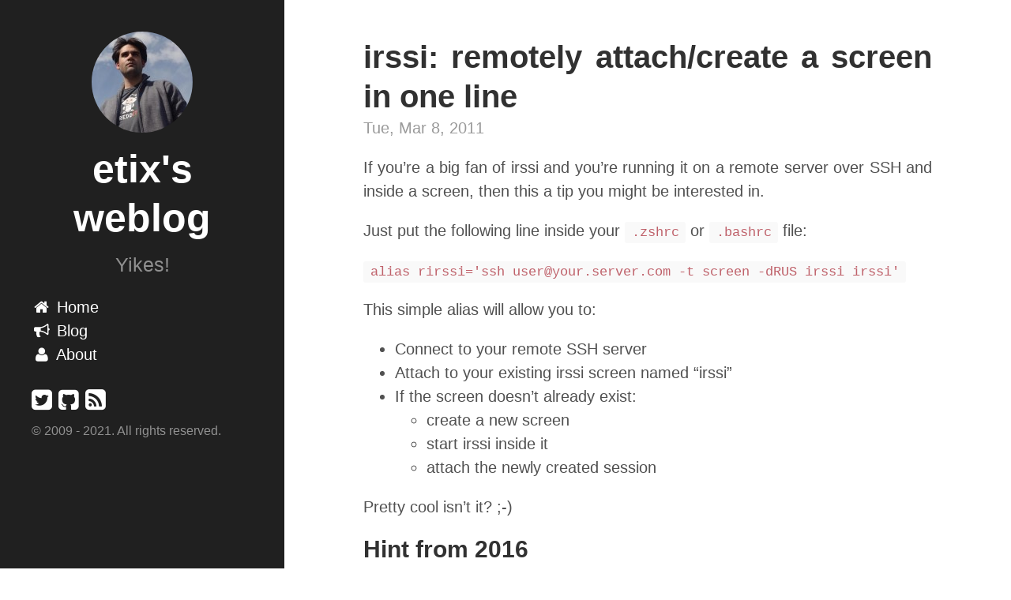

--- FILE ---
content_type: text/html; charset=utf-8
request_url: https://blog.l0cal.com/2011/03/08/irssi-remotely-attach/create-a-screen-in-one-line/
body_size: 2242
content:
<!DOCTYPE html>
<html xmlns="http://www.w3.org/1999/xhtml" xml:lang="en" lang="en-us">
<head>
  <link href="https://gmpg.org/xfn/11" rel="profile">
  <meta http-equiv="content-type" content="text/html; charset=utf-8">

  
  <meta name="viewport" content="width=device-width, initial-scale=1.0, maximum-scale=1">

  <title> irssi: remotely attach/create a screen in one line &middot; etix&#39;s weblog </title>

  
  <link rel="stylesheet" href="/css/poole.css">
  <link rel="stylesheet" href="/css/syntax.css">
  <link rel="stylesheet" href="/css/hyde.css">
  <link rel="stylesheet" href="/css/custom.css">

  <link rel="stylesheet" href="//fonts.googleapis.com/css?family=Open+Sans:400,400italic,700">
  <link rel="stylesheet" href="https://cdnjs.cloudflare.com/ajax/libs/font-awesome/4.5.0/css/font-awesome.min.css">

  
  <link rel="shortcut icon" href="/favicon.ico">

  
  <link href="" rel="alternate" type="application/rss+xml" title="etix&#39;s weblog" />

  
  <meta name="theme-color" content="#268bd2" />
</head>

<body>

<div class="content container">
    <div class="post">
    <h1>irssi: remotely attach/create a screen in one line</h1>
    <span class="post-date">Tue, Mar 8, 2011</span>
    <p>If you’re a big fan of irssi and you’re running it on a remote server over SSH and inside a screen, then this a tip you might be interested in.</p>
<p>Just put the following line inside your <code>.zshrc</code> or <code>.bashrc</code> file:</p>
<p><code>alias rirssi='ssh <a href="/cdn-cgi/l/email-protection" class="__cf_email__" data-cfemail="1c696f796e5c6573696e326f796e6a796e327f7371">[email&#160;protected]</a> -t screen -dRUS irssi irssi'</code></p>
<p>This simple alias will allow you to:</p>
<ul>
<li>Connect to your remote SSH server</li>
<li>Attach to your existing irssi screen named “irssi”</li>
<li>If the screen doesn’t already exist:
<ul>
<li>create a new screen</li>
<li>start irssi inside it</li>
<li>attach the newly created session</li>
</ul>
</li>
</ul>
<p>Pretty cool isn’t it? ;-)</p>
<h2 id="hint-from-2016">Hint from 2016</h2>
<p>In the future we&rsquo;re all using <a href="https://tmux.github.io/">tmux</a> now. Here&rsquo;s how to do the exact same thing but using tmux.</p>
<p><code>tmux attach -d -t irssi || tmux new -s irssi irssi</code></p>
<p>The adventurous people can also combine this to <a href="https://mosh.org/">mosh</a>!</p>
<p><code>mosh <a href="/cdn-cgi/l/email-protection" class="__cf_email__" data-cfemail="81f4f2e4f3c1f8eef4f3aff2e4f3f7e4f3afe2eeec">[email&#160;protected]</a> -- sh -c &quot;tmux attach -d -t irssi || tmux new -s irssi irssi&quot;</code></p>

    <span class="post-date"><br/><br/>Tags:  <a href="/tags/archlinux">Archlinux</a>,  <a href="/tags/nginx">nginx</a>,  <a href="/tags/blog">blog</a></span>
    <hr/>
    <h2>Comments</h2>
    <div id="disqus_thread"></div>
<script data-cfasync="false" src="/cdn-cgi/scripts/5c5dd728/cloudflare-static/email-decode.min.js"></script><script type="application/javascript">
    var disqus_config = function () {
    
    
    
    };
    (function() {
        if (["localhost", "127.0.0.1"].indexOf(window.location.hostname) != -1) {
            document.getElementById('disqus_thread').innerHTML = 'Disqus comments not available by default when the website is previewed locally.';
            return;
        }
        var d = document, s = d.createElement('script'); s.async = true;
        s.src = '//' + "etixweblog" + '.disqus.com/embed.js';
        s.setAttribute('data-timestamp', +new Date());
        (d.head || d.body).appendChild(s);
    })();
</script>
<noscript>Please enable JavaScript to view the <a href="https://disqus.com/?ref_noscript">comments powered by Disqus.</a></noscript>
<a href="https://disqus.com" class="dsq-brlink">comments powered by <span class="logo-disqus">Disqus</span></a>

</div>
</div>

<div class="sidebar">
  <div class="container">
    <div class="sidebar-about">

      <a href="/"><img class="logo-circle" src="https://s.gravatar.com/avatar/726d58202f463ab45f27de07733b7a33?s=128"/></a>
      <h1>etix&#39;s weblog</h1>
      <p class="lead">
       Yikes! 
      </p>
    </div>

    <ul class="sidebar-nav">
      <li><a href="/"><i class='fa fa-fw fa-home'></i> Home</a> </li>
      
        <li><a href="/post/"> <i class='fa fa-fw fa-bullhorn'></i> Blog </a></li>
      
        <li><a href="/about/"> <i class='fa fa-fw fa-user'></i> About </a></li>
      
    </ul>

    <div class="social-nav">
    
      <a href="https://twitter.com/etixxx"> <i class='fa fa-twitter-square'></i></a>
    
      <a href="https://github.com/etix"> <i class='fa fa-github-square'></i></a>
    
      <a href="/index.xml"> <i class='fa fa-rss-square'></i></a>
    
    </div>

    <div class="footer">
        &copy; 2009 - 2021. All rights reserved. <br/>
    </div>

  </div>
</div>

<script>
  (function(i,s,o,g,r,a,m){i['GoogleAnalyticsObject']=r;i[r]=i[r]||function(){
  (i[r].q=i[r].q||[]).push(arguments)},i[r].l=1*new Date();a=s.createElement(o),
  m=s.getElementsByTagName(o)[0];a.async=1;a.src=g;m.parentNode.insertBefore(a,m)
  })(window,document,'script','//www.google-analytics.com/analytics.js','ga');

  ga('create', 'UA-2037941-4', 'auto');
  ga('send', 'pageview');

</script>

<script defer src="https://static.cloudflareinsights.com/beacon.min.js/vcd15cbe7772f49c399c6a5babf22c1241717689176015" integrity="sha512-ZpsOmlRQV6y907TI0dKBHq9Md29nnaEIPlkf84rnaERnq6zvWvPUqr2ft8M1aS28oN72PdrCzSjY4U6VaAw1EQ==" data-cf-beacon='{"version":"2024.11.0","token":"7acb00a25d114b00ada8d19e9eb26aed","r":1,"server_timing":{"name":{"cfCacheStatus":true,"cfEdge":true,"cfExtPri":true,"cfL4":true,"cfOrigin":true,"cfSpeedBrain":true},"location_startswith":null}}' crossorigin="anonymous"></script>
</body>

</html>



--- FILE ---
content_type: text/css; charset=utf-8
request_url: https://blog.l0cal.com/css/custom.css
body_size: -199
content:
.social-nav{
    font-size: 150%;
}

.social-nav:hover{
    text-decoration: none;
}

.footer{
    font-size: 80%;
    position: absolute;
    bottom: 1rem;
}

@media (min-width: 24rem) {
    .footer{
        position: relative;
        bottom: 0;
        margin-top: 5px;
    }
    .sidebar-nav {
        /*display: inline-block;*/
        /*position: relative;
        margin-left: 0 auto;

        left: 33%;
        text-align: left;*/
    }
    .sidebar-nav li{
        /*width: 80%;
        margin: 0 auto;*/
        /*display: inline-block;
        text-align: left;*/
    }
}

.sidebar-about h1{
    margin-top: 15px;
}

.content{
    padding-top: 1rem;
}

h3 time{
    font-size: 75%;
    font-style: italic;
    font-weight: normal;
    padding-top: 5px;
}


--- FILE ---
content_type: text/plain
request_url: https://www.google-analytics.com/j/collect?v=1&_v=j102&a=292791497&t=pageview&_s=1&dl=https%3A%2F%2Fblog.l0cal.com%2F2011%2F03%2F08%2Firssi-remotely-attach%2Fcreate-a-screen-in-one-line%2F&ul=en-us%40posix&dt=irssi%3A%20remotely%20attach%2Fcreate%20a%20screen%20in%20one%20line%20%C2%B7%20etix%27s%20weblog&sr=1280x720&vp=1280x720&_u=IEBAAEABAAAAACAAI~&jid=1489826058&gjid=744642507&cid=838577551.1769009779&tid=UA-2037941-4&_gid=1154957075.1769009779&_r=1&_slc=1&z=163875511
body_size: -450
content:
2,cG-JCP9MZJWX9